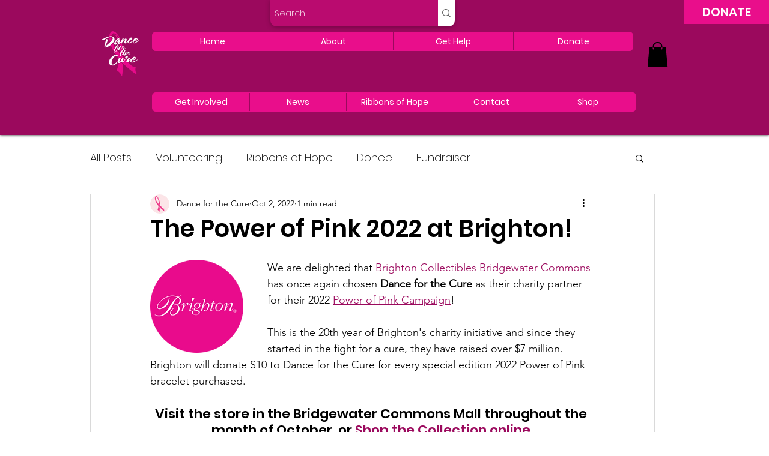

--- FILE ---
content_type: text/css; charset=utf-8
request_url: https://www.danceforthecure.org/_serverless/pro-gallery-css-v4-server/layoutCss?ver=2&id=8geii-not-scoped&items=3570_1500_1500%7C3551_1500_1500%7C3660_600_644&container=756.828125_740_574.21875_720&options=gallerySizeType:px%7CenableInfiniteScroll:true%7CtitlePlacement:SHOW_ON_HOVER%7CgridStyle:1%7CimageMargin:5%7CgalleryLayout:2%7CisVertical:true%7CnumberOfImagesPerRow:3%7CgallerySizePx:300%7CcubeRatio:0.5625%7CcubeType:fill%7CgalleryThumbnailsAlignment:none
body_size: -165
content:
#pro-gallery-8geii-not-scoped [data-hook="item-container"][data-idx="0"].gallery-item-container{opacity: 1 !important;display: block !important;transition: opacity .2s ease !important;top: 0px !important;left: 0px !important;right: auto !important;height: 432px !important;width: 243px !important;} #pro-gallery-8geii-not-scoped [data-hook="item-container"][data-idx="0"] .gallery-item-common-info-outer{height: 100% !important;} #pro-gallery-8geii-not-scoped [data-hook="item-container"][data-idx="0"] .gallery-item-common-info{height: 100% !important;width: 100% !important;} #pro-gallery-8geii-not-scoped [data-hook="item-container"][data-idx="0"] .gallery-item-wrapper{width: 243px !important;height: 432px !important;margin: 0 !important;} #pro-gallery-8geii-not-scoped [data-hook="item-container"][data-idx="0"] .gallery-item-content{width: 243px !important;height: 432px !important;margin: 0px 0px !important;opacity: 1 !important;} #pro-gallery-8geii-not-scoped [data-hook="item-container"][data-idx="0"] .gallery-item-hover{width: 243px !important;height: 432px !important;opacity: 1 !important;} #pro-gallery-8geii-not-scoped [data-hook="item-container"][data-idx="0"] .item-hover-flex-container{width: 243px !important;height: 432px !important;margin: 0px 0px !important;opacity: 1 !important;} #pro-gallery-8geii-not-scoped [data-hook="item-container"][data-idx="0"] .gallery-item-wrapper img{width: 100% !important;height: 100% !important;opacity: 1 !important;} #pro-gallery-8geii-not-scoped [data-hook="item-container"][data-idx="1"].gallery-item-container{opacity: 1 !important;display: block !important;transition: opacity .2s ease !important;top: 0px !important;left: 248px !important;right: auto !important;height: 432px !important;width: 244px !important;} #pro-gallery-8geii-not-scoped [data-hook="item-container"][data-idx="1"] .gallery-item-common-info-outer{height: 100% !important;} #pro-gallery-8geii-not-scoped [data-hook="item-container"][data-idx="1"] .gallery-item-common-info{height: 100% !important;width: 100% !important;} #pro-gallery-8geii-not-scoped [data-hook="item-container"][data-idx="1"] .gallery-item-wrapper{width: 244px !important;height: 432px !important;margin: 0 !important;} #pro-gallery-8geii-not-scoped [data-hook="item-container"][data-idx="1"] .gallery-item-content{width: 244px !important;height: 432px !important;margin: 0px 0px !important;opacity: 1 !important;} #pro-gallery-8geii-not-scoped [data-hook="item-container"][data-idx="1"] .gallery-item-hover{width: 244px !important;height: 432px !important;opacity: 1 !important;} #pro-gallery-8geii-not-scoped [data-hook="item-container"][data-idx="1"] .item-hover-flex-container{width: 244px !important;height: 432px !important;margin: 0px 0px !important;opacity: 1 !important;} #pro-gallery-8geii-not-scoped [data-hook="item-container"][data-idx="1"] .gallery-item-wrapper img{width: 100% !important;height: 100% !important;opacity: 1 !important;} #pro-gallery-8geii-not-scoped [data-hook="item-container"][data-idx="2"].gallery-item-container{opacity: 1 !important;display: block !important;transition: opacity .2s ease !important;top: 0px !important;left: 497px !important;right: auto !important;height: 432px !important;width: 243px !important;} #pro-gallery-8geii-not-scoped [data-hook="item-container"][data-idx="2"] .gallery-item-common-info-outer{height: 100% !important;} #pro-gallery-8geii-not-scoped [data-hook="item-container"][data-idx="2"] .gallery-item-common-info{height: 100% !important;width: 100% !important;} #pro-gallery-8geii-not-scoped [data-hook="item-container"][data-idx="2"] .gallery-item-wrapper{width: 243px !important;height: 432px !important;margin: 0 !important;} #pro-gallery-8geii-not-scoped [data-hook="item-container"][data-idx="2"] .gallery-item-content{width: 243px !important;height: 432px !important;margin: 0px 0px !important;opacity: 1 !important;} #pro-gallery-8geii-not-scoped [data-hook="item-container"][data-idx="2"] .gallery-item-hover{width: 243px !important;height: 432px !important;opacity: 1 !important;} #pro-gallery-8geii-not-scoped [data-hook="item-container"][data-idx="2"] .item-hover-flex-container{width: 243px !important;height: 432px !important;margin: 0px 0px !important;opacity: 1 !important;} #pro-gallery-8geii-not-scoped [data-hook="item-container"][data-idx="2"] .gallery-item-wrapper img{width: 100% !important;height: 100% !important;opacity: 1 !important;} #pro-gallery-8geii-not-scoped .pro-gallery-prerender{height:432px !important;}#pro-gallery-8geii-not-scoped {height:432px !important; width:740px !important;}#pro-gallery-8geii-not-scoped .pro-gallery-margin-container {height:432px !important;}#pro-gallery-8geii-not-scoped .pro-gallery {height:432px !important; width:740px !important;}#pro-gallery-8geii-not-scoped .pro-gallery-parent-container {height:432px !important; width:745px !important;}